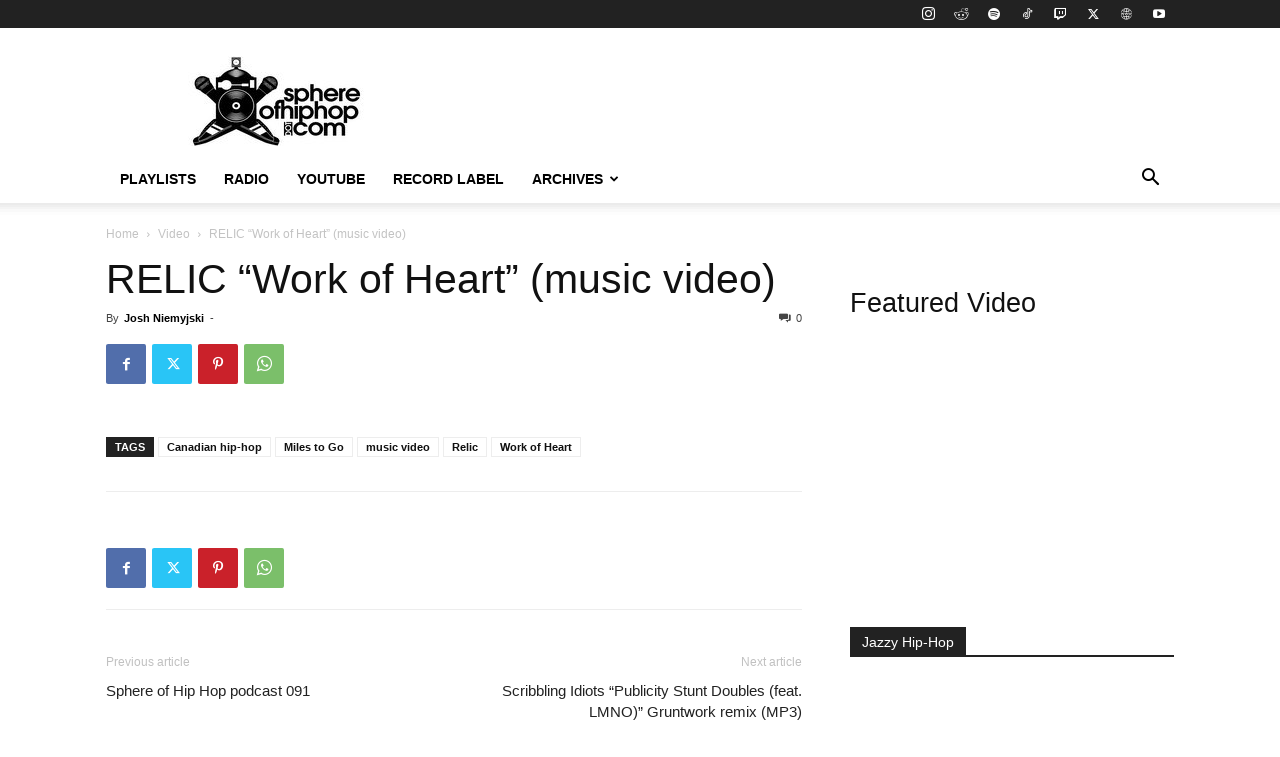

--- FILE ---
content_type: text/html; charset=utf-8
request_url: https://www.google.com/recaptcha/api2/aframe
body_size: 267
content:
<!DOCTYPE HTML><html><head><meta http-equiv="content-type" content="text/html; charset=UTF-8"></head><body><script nonce="jP41HVyTuQ9GFbcf0tr0Gw">/** Anti-fraud and anti-abuse applications only. See google.com/recaptcha */ try{var clients={'sodar':'https://pagead2.googlesyndication.com/pagead/sodar?'};window.addEventListener("message",function(a){try{if(a.source===window.parent){var b=JSON.parse(a.data);var c=clients[b['id']];if(c){var d=document.createElement('img');d.src=c+b['params']+'&rc='+(localStorage.getItem("rc::a")?sessionStorage.getItem("rc::b"):"");window.document.body.appendChild(d);sessionStorage.setItem("rc::e",parseInt(sessionStorage.getItem("rc::e")||0)+1);localStorage.setItem("rc::h",'1769002403996');}}}catch(b){}});window.parent.postMessage("_grecaptcha_ready", "*");}catch(b){}</script></body></html>